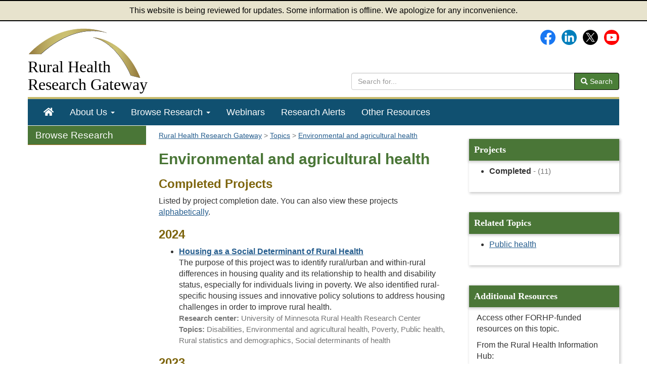

--- FILE ---
content_type: text/html; charset=utf-8
request_url: https://www.ruralhealthresearch.org/topics/environmental-and-agricultural-health/completed-projects
body_size: 6895
content:
<!doctype html>
<html lang="en">
    <head>
        <meta charset="UTF-8">
        <meta name="description" content="Environmental and agricultural health: Completed rural health research funded by the Federal Office Rural Health Policy">
        <meta name="viewport" content="width=device-width, initial-scale=1.0">
        <meta name="keywords" content="Rural Health Research">
        <title>Environmental and agricultural health: Completed Rural Health Research</title>
        <style>
            :root {
                --app_url: "https://www.ruralhealthresearch.org";
            }
        </style>
        <link href="/static/css/gateway.css?t=1768519909" rel="stylesheet" type="text/css">
                    <script type="module" src="/static/js/vite/app-D2aTbKyH.js"></script>
                <meta property="og:title" content="Environmental and agricultural health: Completed Rural Health Research">
        <meta name="twitter:description" content="Environmental and agricultural health: Completed rural health research funded by the Federal Office Rural Health Policy">
                <link rel="index" href="/">
        <link rel="image_src" href="/assets/344-6915/fb-logo-156.jpg">
        <link rel="shortcut icon" href="/favicon.ico">
                        <script async src="https://www.googletagmanager.com/gtag/js?id=G-KH287T2Y5J"></script>
    <script>
                    window.dataLayer = window.dataLayer || [];
            function gtag(){dataLayer.push(arguments);}
            gtag('js', new Date());
            gtag('config', 'G-KH287T2Y5J');
                    </script>
    <script>
        var _paq = window._paq = window._paq || [];
                _paq.push(['trackPageView']);
        _paq.push(['enableLinkTracking']);
                    (function() {
                _paq.push(['setTrackerUrl', 'https://analytics.mycrhnet.com/matomo.php']);
                _paq.push(['setSiteId', '16']);
                var d=document, g=d.createElement('script'), s=d.getElementsByTagName('script')[0];
                g.async=true; g.src='https://analytics.mycrhnet.com/matomo.js'; s.parentNode.insertBefore(g,s);
            })();
        </script>
                    <meta name="crh:meta" content="Gateway"
                                            data-search_section="Topics"
                                            data-wms_url="/wms/ruralresearch/subject/19"
                                >
                    
    <meta property="og:image" content="https://www.ruralhealthresearch.org/assets/3624-14929/topics-fb.jpg">
    <meta name="twitter:card" content="summary_large_image">
    <meta name="twitter:image" content="https://www.ruralhealthresearch.org/assets/3624-14930/topics-tw.jpg">

    
    <meta name="robots" content="noindex">
    </head>
    <body>
            <div class="alert-banner" role="banner">
        This website is being reviewed for updates. Some information is offline. We apologize for any inconvenience.
    </div>
    <div class="container-fluid body-container">
        <header id="top">
    <div class="row">
        <div class="col-sm-8 col-md-8">
            <a href="/"><img src="/static/images/arches.png"
                             class="logo img-responsive pad-bottom pad-top"
                             width="225" height="103" alt="">
                <div class="h1">Rural Health<br>
                    <span>Research Gateway</span></div></a>
        </div>

        <div class="col-sm-7 col-md-7 hidden-xs">
            <div class="social-media margin-bottom">
                <a href="https://www.facebook.com/RHRGateway"><img src="/assets/321-17988/facebook-logo.svg" class="margin-left" width="30" height="30" alt="Facebook"></a>&nbsp;&nbsp;&nbsp;<a
                    href="https://www.linkedin.com/company/rural-health-research-gateway/"><img src="/assets/1078-25761/LinkedIn_icon_circle.svg" width="30" height="30" alt="LinkedIn"></a>&nbsp;&nbsp;&nbsp;<a
                    href="https://x.com/RHRGateway"><img src="/assets/5574-25737/x-logo.svg" width="30" height="30" alt="X (Twitter)"></a>&nbsp;&nbsp;&nbsp;<a
                    href="https://www.youtube.com/channel/UC-9DbtggXPtrw0Mj2OYOwDA" aria-label="Gateway's YouTube channel"><img src="/assets/322-25763/youtube-logo.svg" height="30" alt="Gateway's YouTube channel"></a>
            </div>

            <form method="get" action="/search" style="margin-top: 55px;" role="search">
                <div class="input-group">
                    <input type="search" name="q" class="form-control" placeholder="Search for..." aria-label="search text" value="">
                    <span class="input-group-btn">
                                <button class="btn btn-default" type="submit"><i class="fas fa-search"></i> Search
                                </button>
                            </span>
                </div>            </form>
        </div>

    </div>
</header>
        <nav id="main-nav" aria-label="primary">
    <div class="navbar navbar-default">
        <div class="navbar-header">
            <button type="button" class="navbar-toggle" data-toggle="collapse" data-target="#main-menu">
                Menu
            </button>
            <form method="get" action="/search" class="visible-xs" role="search" style="padding: 10px;">
                <div class="input-group">
                    <input type="search" name="q" class="form-control" placeholder="Search for..."
                           aria-label="search text" value="">
                    <span class="input-group-btn">
                                <button class="btn btn-default" type="submit"><i class="fas fa-search"></i> Search
                                </button>
                            </span>
                </div>            </form>
        </div>
        <div id="main-menu" class="collapse navbar-collapse">
            <ul class="nav navbar-nav" role="menubar">
                <li class="hidden-sm" role="menuitem"><a href="/" aria-label="Home"><span class="fas fa-home"></span></a></li>
                <li
                    class="dropdown"
                    role="menuitem"
                    aria-haspopup="menu"
                    aria-expanded="false"
                >
                    <a href="/about" class="dropdown-toggle" data-toggle="dropdown">About Us
                        <strong class="caret"></strong></a>
                    <ul class="dropdown-menu" role="menu">
                        <li role="menuitem">
                            <a href="/about">About Gateway</a>
                        </li>
                        <li role="menuitem">
                            <a href="/centers">Rural Health Research Centers</a>
                        </li>
                        <li class="divider">
                        </li>
                        <li role="menuitem">
                            <a href="/contact">Contact Us</a>
                        </li>
                    </ul>
                </li>
                <li
                    class="dropdown"
                    role="menuitem"
                    aria-haspopup="menu"
                    aria-expanded="false"
                >
                    <a href="/topics" class="dropdown-toggle" data-toggle="dropdown">Browse Research
                        <strong class="caret"></strong></a>
                    <ul class="dropdown-menu" role="menu">
                        <li role="menuitem">
                            <a href="/topics">Topics</a>
                        </li>
                        <li role="menuitem">
                            <a href="/publications">Research Publications</a>
                        </li>
                        <li role="menuitem">
                            <a href="/projects">Current Projects</a>
                        </li>
                        <li role="menuitem">
                            <a href="/projects/completed">Completed Projects</a>
                        </li>
                        <li role="menuitem">
                            <a href="/centers">Research Centers</a>
                        </li>
                        <li role="menuitem">
                            <a href="/researchers">Researchers</a>
                        </li>
                        <li role="menuitem">
                            <a href="/recaps">Rural Health Research Recaps</a>
                        </li>
                        <li role="menuitem">
                            <a href="/alerts">Recent Research Alerts</a>
                        </li>

                    </ul>
                </li>
                <li role="menuitem"><a href="/webinars">Webinars</a></li>
                <li role="menuitem"><a href="/alerts">Research Alerts</a></li>
                <li role="menuitem"><a href="/resources">Other Resources</a></li>
            </ul>
        </div>
    </div>
</nav>

        <div class="container flex-grow-container">
                <nav class="sidebar-left col-sm-15 col-md-3 hidden-xs hidden-sm hidden-print" aria-label="secondary">
            <div id="crh-leftnav">
    <div class="crh-leftnav-heading">Browse Research</div>
    <ul>
        <li><a href="/topics">Topics</a></li>
        <li>
            <a href="/publications" data-show-url="/publications">Research Publications</a>
            <ul>
                <li><a href="/publications/years">By Date</a></li>
                <li><a href="/publications/topics">By Topic</a></li>
                <li><a href="/publications/centers">By Center</a></li>
            </ul>
        </li>
        <li><a href="/projects">Current Projects</a></li>
        <li><a href="/projects/completed">Completed Projects</a></li>
        <li><a href="/centers">Research Centers</a></li>
        <li><a href="/researchers">Researchers</a></li>
        <li><a href="/recaps">Rural Health Research Recaps</a></li>
        <li><a href="/alerts">Recent Research Alerts</a></li>
    </ul>
</div>
    </nav>

    <div class="clearfix col-sm-15 col-md-8">
                                                    <nav id="breadcrumb_navigation" aria-label="breadcrumb">
            <ol vocab="http://schema.org/" typeof="BreadcrumbList">
                                    <li property="itemListElement" typeof="ListItem">
                                                    <a href="/" property="item" typeof="WebPage">
                                <span property="name">Rural Health Research Gateway</span>
                            </a>
                                                <meta property="position" content="1">
                    </li>
                                    <li property="itemListElement" typeof="ListItem">
                                                    <a href="/topics" property="item" typeof="WebPage">
                                <span property="name">Topics</span>
                            </a>
                                                <meta property="position" content="2">
                    </li>
                                    <li property="itemListElement" typeof="ListItem">
                                                    <a href="/topics/environmental-and-agricultural-health" property="item" typeof="WebPage">
                                <span property="name">Environmental and agricultural health</span>
                            </a>
                                                <meta property="position" content="3">
                    </li>
                            </ol>
        </nav>
    
        <main id="main">
                <h1>
        Environmental and agricultural health
    </h1>

            <h2>
            Completed Projects
        </h2>

        <p>
                            Listed by project completion date. You can also view these projects
                <a href="/topics/environmental-and-agricultural-health/completed-projects?sort=name">alphabetically</a>.
                    </p>

                                    <h2>2024</h2>
                    <ul>
            <li style="margin-bottom: 13px;">
            <a href="/projects/994" aria-label="Project: Housing as a Social Determinant of Rural Health"><strong>Housing as a Social Determinant of Rural Health</strong></a><br>
                            The purpose of this project was to identify rural/urban and within-rural differences in housing quality and its relationship to health and disability status, especially for individuals living in poverty. We also identified rural-specific housing issues and innovative policy solutions to address housing challenges in order to improve rural health.<br>
            
            <span class="source">
                                                                                <strong>Research center:</strong> University of Minnesota Rural Health Research Center<br>
                                    
                                                    <strong>Topics:</strong> Disabilities, Environmental and agricultural health, Poverty, Public health, Rural statistics and demographics, Social determinants of health<br>
                
                                </span>
        </li>
        </ul>

                            <h2>2023</h2>
                    <ul>
            <li style="margin-bottom: 13px;">
            <a href="/projects/959" aria-label="Project: Assessing Geographic Variability in Key Indicators of Water Quality and Air Quality: A Comparison of Urban vs. Rural Communities"><strong>Assessing Geographic Variability in Key Indicators of Water Quality and Air Quality: A Comparison of Urban vs. Rural Communities</strong></a><br>
                            The purpose of this project was to compare air and water quality indicators across U.S. Census tracts specifically focusing on rural vs. urban differences.<br>
            
            <span class="source">
                                                                                <strong>Research center:</strong> University of South Carolina Rural Health Research Center<br>
                                    
                                                    <strong>Topics:</strong> Environmental and agricultural health, Public health, Social determinants of health<br>
                
                                </span>
        </li>
        </ul>

                            <h2>2021</h2>
                    <ul>
            <li style="margin-bottom: 13px;">
            <a href="/projects/828" aria-label="Project: Lung Diseases Among Coal Miners"><strong>Lung Diseases Among Coal Miners</strong></a><br>
                            Coal miners are at increased risk of lung diseases. Using secondary datasets, we will assess the distribution of lung diseases across regions, identify patterns of healthcare utilization among miners relative to HRSA-funded Black Lung Clinics, and compare healthcare utilization patterns, behaviors, and comorbidities among miners and non-miners.<br>
            
            <span class="source">
                                                                                <strong>Research center:</strong> Rural and Underserved Health Research Center<br>
                                    
                                                    <strong>Topics:</strong> Chronic diseases and conditions, Environmental and agricultural health, Health services<br>
                
                                </span>
        </li>
        </ul>

                            <h2>2013</h2>
                    <ul>
            <li style="margin-bottom: 13px;">
            <a href="/projects/688" aria-label="Project: Agricultural Health: Current Knowledge and Future Directions"><strong>Agricultural Health: Current Knowledge and Future Directions</strong></a><br>
                            The health of rural populations is impacted by many factors, of which agricultural activities are one of the most important.  Agriculture potentially impacts health through a variety of means, including exposures to pesticides and fertilizers, dust from fields or harvesting, accidents and injuries, or contaminants from animal feed lots including antibiotics, hormones or animal waste.  There are also issues facing special populations such as migrant workers, and potential agricultural risks facing children and families of workers.<br>
            
            <span class="source">
                                                                                <strong>Research center:</strong> West Virginia Rural Health Research Center<br>
                                    
                                                    <strong>Topic:</strong> Environmental and agricultural health<br>
                
                                </span>
        </li>
            <li style="margin-bottom: 13px;">
            <a href="/projects/656" aria-label="Project: Promotion and Protection of Rural Miner Health: Are the Resources in Place?"><strong>Promotion and Protection of Rural Miner Health: Are the Resources in Place?</strong></a><br>
                              Miners are exposed to various potentially harmful agents
  and dangerous work conditions, and may have difficulty
  accessing care in some rural settings. The study aims to
  1) Locate and map mining communities in the US and rural
  safety net providers (RHCs, FQHCs and Critical Access
  Hospitals) in those communities; and 2) Identify
  environmental health competencies (specifically related
  to miner health) in rural primary care providers
  practicing in identified mining communities.<br>
            
            <span class="source">
                                                                                <strong>Research center:</strong> West Virginia Rural Health Research Center<br>
                                    
                                                    <strong>Topics:</strong> Environmental and agricultural health, Health services, Public health<br>
                
                                </span>
        </li>
        </ul>

                            <h2>2012</h2>
                    <ul>
            <li style="margin-bottom: 13px;">
            <a href="/projects/657" aria-label="Project: Agricultural Medicine Training for Rural America"><strong>Agricultural Medicine Training for Rural America</strong></a><br>
                            The purpose of the research is to identify the availability and characteristics of agricultural medicine training opportunities for health care professionals. Agricultural workers and their families face numerous threats to health and safety, and yet there is limited information on health care expertise in place to recognize and prevent threats, and to diagnosis and treat agriculturally-related injury and illness.<br>
            
            <span class="source">
                                                                                <strong>Research center:</strong> West Virginia Rural Health Research Center<br>
                                    
                                                    <strong>Topic:</strong> Environmental and agricultural health<br>
                
                                </span>
        </li>
            <li style="margin-bottom: 13px;">
            <a href="/projects/611" aria-label="Project: Environmental Workforce Characteristics in the Rural Public Health Sector"><strong>Environmental Workforce Characteristics in the Rural Public Health Sector</strong></a><br>
                            Environmental risks to rural populations are understudied relative to urban areas despite increasing recognition that rural populations are potentially exposed to these risks from agricultural, mining, industrial or other sources. This project analyzes the environmental workforce characteristics of the rural public health sector to inform policy relative to coordination of rural environmental health services.<br>
            
            <span class="source">
                                                                                <strong>Research center:</strong> West Virginia Rural Health Research Center<br>
                                    
                                                    <strong>Topics:</strong> Environmental and agricultural health, Public health<br>
                
                                </span>
        </li>
            <li style="margin-bottom: 13px;">
            <a href="/projects/634" aria-label="Project: Water Quality Issues in Rural-Urban Areas: The Good (Fluoridation), the Bad (Chemical Pollutants) and the Ugly (Health Consequences)"><strong>Water Quality Issues in Rural-Urban Areas: The Good (Fluoridation), the Bad (Chemical Pollutants) and the Ugly (Health Consequences)</strong></a><br>
                            This study will investigate the availability of fluoridated water across urban-rural settings, and relate measures of fluoride availability to survey measures of dental health.  The study will also investigate rural population exposure to chemical pollutants in surface water by measuring volumes and types of discharges from EPA-recognized water pollution sources, including sources located in rural areas and in upstream urban areas, and relating these measures to population health outcomes.<br>
            
            <span class="source">
                                                                                <strong>Research center:</strong> West Virginia Rural Health Research Center<br>
                                    
                                                    <strong>Topics:</strong> Environmental and agricultural health, Public health<br>
                
                                </span>
        </li>
        </ul>

                            <h2>2011</h2>
                    <ul>
            <li style="margin-bottom: 13px;">
            <a href="/projects/599" aria-label="Project: Rural Socioeconomic Risk and Resiliency Inventory and Associated Health Outcomes"><strong>Rural Socioeconomic Risk and Resiliency Inventory and Associated Health Outcomes</strong></a><br>
                            This study will create a national inventory of social and economic risks and resiliencies for every county in the nation, and relate those risks to health outcome data.  The study will test whether rural areas with fewer risks and greater resiliencies are related to better health outcomes.<br>
            
            <span class="source">
                                                                                <strong>Research center:</strong> West Virginia Rural Health Research Center<br>
                                    
                                                    <strong>Topics:</strong> Environmental and agricultural health, Poverty<br>
                
                                </span>
        </li>
        </ul>

                            <h2>2010</h2>
                    <ul>
            <li style="margin-bottom: 13px;">
            <a href="/projects/600" aria-label="Project: Key Environmental Competencies for Rural Primary Care Providers"><strong>Key Environmental Competencies for Rural Primary Care Providers</strong></a><br>
                            This study will develop, from existing single discipline standards, a competency guide that will address competencies that are essential for providing environmentally conscious care. The study will then systematically evaluate content validity, completeness and clarity of the competencies. <br>
            
            <span class="source">
                                                                                <strong>Research center:</strong> West Virginia Rural Health Research Center<br>
                                    
                                                    <strong>Topics:</strong> Environmental and agricultural health, Public health<br>
                
                                </span>
        </li>
        </ul>

                            <h2>2009</h2>
                    <ul>
            <li style="margin-bottom: 13px;">
            <a href="/projects/598" aria-label="Project: Rural Environmental Hazards Inventory and Associated Health Outcomes"><strong>Rural Environmental Hazards Inventory and Associated Health Outcomes</strong></a><br>
                            This study will create a national inventory of potential environmental hazards for rural populations.  Population health outcomes such as CDC mortality statistics will be examined to determine if poor health outcomes are related to greater exposures to potential hazards.<br>
            
            <span class="source">
                                                                                <strong>Research center:</strong> West Virginia Rural Health Research Center<br>
                                    
                                                    <strong>Topics:</strong> Environmental and agricultural health, Health promotion and disease prevention, Public health, Transportation<br>
                
                                </span>
        </li>
        </ul>

                    
            </main>

    </div>

    <aside id="feature" class="sidebar-right col-sm-15 col-md-4">
                            <div class="feature">
            <h2>
                Projects
            </h2>
            <ul>
                                                    <li><a href="/topics/environmental-and-agricultural-health/completed-projects">Completed</a> <span class="source">- (11)</span></li>
                            </ul>
        </div>
    
                <div class="feature">
            <h2>
                Related Topics
            </h2>

            <ul>
                                    <li>
                        <a href="/topics/public-health">Public health</a>
                    </li>
                            </ul>
        </div>
    
                <div class="feature">
            <h2>
                Additional Resources
            </h2>

            <p>
                Access other FORHP-funded resources on this topic.
            </p>

            
                            <p>
                    From the Rural Health Information Hub:
                </p>

                <ul>
                                            <li><a href="https://www.ruralhealthinfo.org/topics/agricultural-health-and-safety">Rural Agricultural Health and Safety Topic Guide</a></li>
                                            <li><a href="https://www.ruralhealthinfo.org/topics/public-health">Rural Public Health Agencies Topic Guide</a></li>
                                            <li><a href="https://www.ruralhealthinfo.org/topics/farmer-mental-health">Rural Response to Farmer Mental Health and Suicide Prevention Topic Guide</a></li>
                                    </ul>
                    </div>
    
    

    </aside>
        </div>

        <footer>
    <div class="row clearfix">
        <div class="col-sm-10 col-md-10">
            <p>&copy; 2007&#8211;2026 Rural Health Research Gateway. All rights
                reserved.</p>
            <div class="visible-xs visible-sm pad-bottom"><a href="/about">About Us</a> |
                <a href="/contact">Contact Us</a></div>
            <a href="/sitemap">Sitemap</a> |
            <a href="/other/disclaimer">Disclaimer</a> |
            <a href="/other/privacy">Privacy Policy</a> |
            <a href="/other/accessibility">Accessibility</a>
        </div>
        <div class="col-sm-5 col-md-5 hidden-xs hidden-sm">
            <p class="pull-right text-right">
                Email: <a href="mailto:info@ruralhealthresearch.org">info@ruralhealthresearch.org</a></p>
        </div>
        <div class="col-sm-5 col-md-5 visible-xs visible-sm">
            <p class="pad-top">
                <a href="mailto:info@ruralhealthresearch.org">info@ruralhealthresearch.org</a></p>
        </div>
    </div>
    <div class="row clearfix">
        <div class="col-sm-15 col-md-15 ">
            <p class="small pad-top">The Rural Health Research Gateway is a project of the University of North
                Dakota Center for Rural Health and funded by HRSA's Federal Office of Rural Health Policy.
            </p>
        </div>
    </div>
    <div id="back-to-top" class="hidden-print" role="button" aria-label="Back to top">Back To Top</div>
</footer>
    </div>
            </body>
</html>
